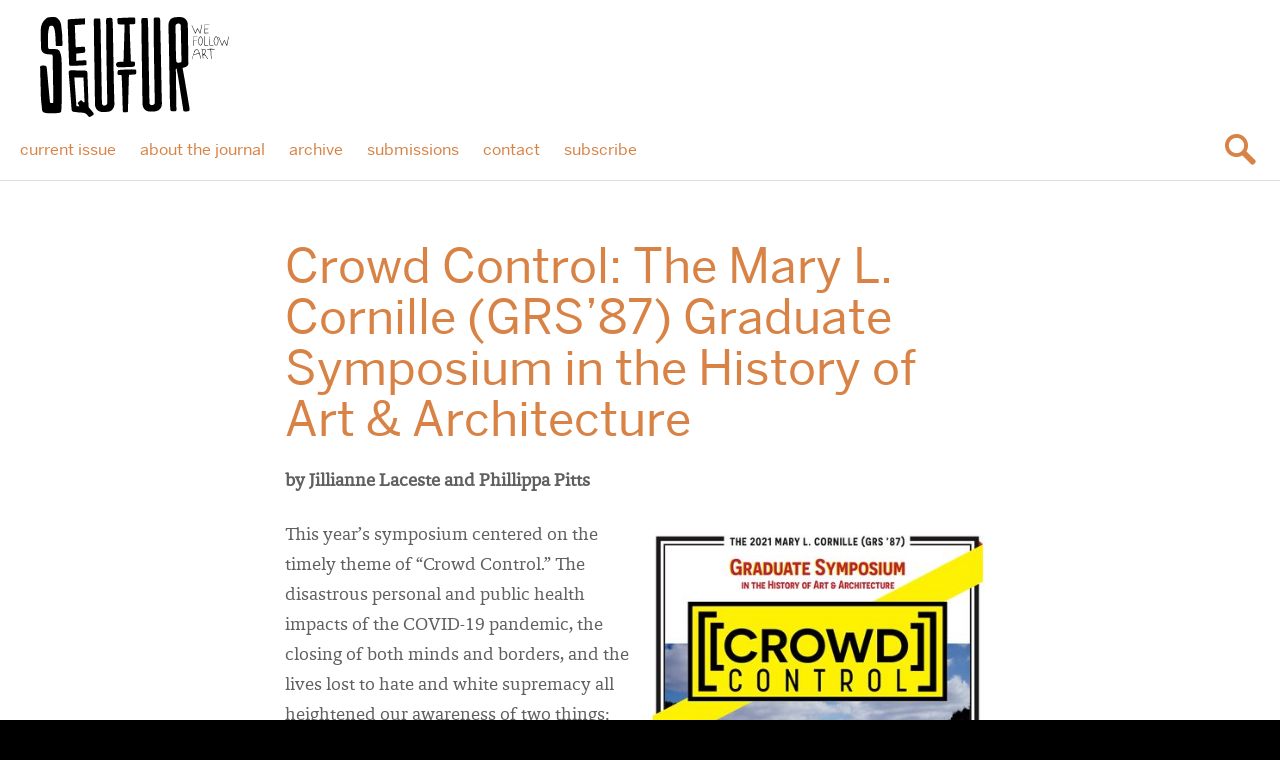

--- FILE ---
content_type: image/svg+xml
request_url: https://www.bu.edu/sequitur/files/2018/11/Sequitur_Logo.svg
body_size: 12162
content:
<?xml version="1.0" encoding="utf-8"?>
<!-- Generator: Adobe Illustrator 23.0.1, SVG Export Plug-In . SVG Version: 6.00 Build 0)  -->
<svg version="1.1" id="Layer_1" xmlns="http://www.w3.org/2000/svg" xmlns:xlink="http://www.w3.org/1999/xlink" x="0px" y="0px"
	 viewBox="0 0 702.45 372.14" style="enable-background:new 0 0 702.45 372.14;" xml:space="preserve">
<g>
	<path d="M46.57,145.78c-0.1-5.26-0.55-5.71-5.92-6.16c-6.05-0.52-12.14-0.69-18.13-1.73c-12.07-2.08-18.99-10.93-19.17-23.28
		C3.04,92.32,2.01,70.08,2.32,47.8C2.59,30.67,9.03,15.66,23.04,4.9c2.73-2.08,6.4-3.63,9.79-3.98c7.13-0.8,14.36-0.93,21.52-0.69
		c2.7,0.07,5.64,1.45,7.99,3.01c9,6.02,13.94,14.77,15.67,25.36c4.05,25.19,5.47,50.58,4.98,76.08c-0.03,2.28-0.97,3.43-3.11,3.43
		c-6.37,0.03-12.73,0.1-19.06-0.21c-0.97-0.03-2.59-1.97-2.63-3.11c-0.48-9.38-0.35-18.82-1.04-28.16
		c-0.93-12.59-1.14-25.36-5.71-37.4c-2.21-5.85-6.37-7.99-11.94-6.78c-3.67,0.8-5.47,3.53-6.12,6.57
		c-1.52,6.95-3.15,14.01-3.53,21.07c-0.73,13.25-0.69,26.54-0.76,39.82c-0.03,4.67,0.42,9.38,0.8,14.05
		c0.28,3.36,1.9,4.98,5.64,4.98c8.13-0.03,16.26,0.42,24.43,0.73c6.92,0.28,11.62,4.53,13.8,10.28c2.8,7.4,5.02,15.33,5.64,23.15
		c1.11,14.18,1.11,28.44,1.14,42.69c0.1,24.63-0.14,49.27-0.1,73.86c0,11.07,0.62,22.14,0.38,33.18
		c-0.35,15.19-1.18,30.38-1.97,45.56c-0.28,5.05-2.28,7.23-7.27,8.13c-4.32,0.8-8.72,1.38-13.11,1.49
		c-10.79,0.21-21.59,0.38-32.35-0.07c-4.57-0.21-9.34-1.45-13.49-3.39c-2.28-1.07-4.64-4.36-4.95-6.88
		c-1.9-15.33-3.53-30.72-4.67-46.15c-0.76-10.03-0.52-20.17-0.8-30.27c-0.62-23.77-1.31-47.57-1.94-71.34
		c-0.1-4.43-0.35-8.86-0.28-13.29c0.07-3.53,1.76-5.71,5.64-5.64c3.46,0.03,6.92-0.24,10.38-0.07c5.29,0.24,8.41,3.36,8.89,8.58
		c2.25,24.91,4.43,49.82,6.71,74.73c1.56,17.06,3.22,34.08,4.84,51.13c0.35,3.63,2.39,5.12,6.64,4.91c5.26-0.24,6.05-1,6.05-5.54
		C49.13,286.45,47.09,173.87,46.57,145.78z"/>
	<path d="M376.76,17.63c-0.03-2.91,0.07-5.81,0.1-8.72c0.03-3.01,1.56-4.6,4.57-4.74c4.43-0.21,8.82-0.48,13.25-0.66
		c4.36-0.17,5.81,1,6.09,5.4c0.48,7.44,0.93,14.91,1.07,22.38c0.97,54.66,1.83,109.29,2.77,163.95
		c0.73,41.24,1.52,82.44,2.28,123.68c0.1,5.71,3.53,9.17,9,9.06c6.26-0.1,11-4.5,10.9-9.41c-1.28-65.15-2.35-130.33-3.32-195.47
		c-0.52-36.4-0.8-72.79-1.04-109.15c-0.07-11.8,0.52-12.18,11.9-12.32c10.93-0.1,12.18,1.07,12.42,12.35
		c1,46.6,2.01,93.24,2.94,139.84c1.04,51.31,1.97,102.65,2.98,153.99c0.1,4.43,0.52,8.86,0.62,13.25
		c0.35,17.44-9.86,28.89-27.12,30.34c-5.5,0.45-11.04,0.83-16.57,0.73c-14.98-0.31-28.37-9.76-28.65-29.41
		c-0.69-51.62-1.45-103.2-2.18-154.82C378.66,167.88,377.28,67.73,376.76,17.63z"/>
	<path d="M199.9,19.5c-0.03-2.91,0.1-5.81,0.1-8.72c0-3.22,1.59-4.84,4.77-4.98c4.29-0.17,8.55-0.48,12.84-0.62
		c4.64-0.17,6.02,0.97,6.3,5.6c0.45,8.03,0.93,16.02,1.07,24.04c1.21,67.64,2.35,135.31,3.53,202.94
		c0.48,27.4,1.04,54.77,1.52,82.17c0.1,6.16,3.25,9.69,8.82,9.69c5.57,0,11.21-3.6,11.11-10.03c-1.31-65.28-2.39-130.6-3.36-195.89
		c-0.55-35.84-0.8-71.68-1.04-107.53c-0.07-12.63,0.31-12.84,12.97-12.94c1.66,0,3.32-0.07,4.98,0.07c3.11,0.28,5.29,1.8,5.54,5.09
		c0.62,8.41,1.42,16.81,1.56,25.26c1.25,67.5,2.28,135.03,3.56,202.53c0.52,28.37,1.42,56.7,2.32,85.04
		c0.21,6.57-1,12.63-4.15,18.34c-4.26,7.68-10.83,12.25-19.51,13.11c-6.99,0.73-14.08,1.25-21.1,0.97
		c-14.77-0.59-27.3-10.28-27.57-29.13c-0.73-51.76-1.45-103.48-2.21-155.24C201.8,169.34,200.42,69.46,199.9,19.5z"/>
	<path d="M530.06,189.61c2.8,15.36,5.71,30.41,8.3,45.53c6.02,35.29,11.9,70.61,17.75,105.9c1.18,7.2-1.45,10.17-8.65,10.21
		c-3.46,0-6.92,0-10.38-0.03c-2.49-0.03-3.74-0.86-4.19-3.81c-3.04-20.52-6.43-41-9.62-61.48c-2.91-18.61-5.57-37.26-8.58-55.84
		c-1.97-12.21-4.32-24.36-6.57-36.5c-0.14-0.69-0.66-1.35-1.66-3.25c-0.69,2.42-1.38,3.7-1.35,4.95
		c0.55,42.17,1.18,84.38,1.76,126.56c0.1,7.89,0.21,15.78,0.38,23.66c0.07,3.46-1.52,5.09-4.98,5.09c-3.6-0.03-7.2,0.03-10.79,0.07
		c-4.05,0-6.68-1.7-6.92-5.99c-0.52-8.27-1.25-16.54-1.42-24.84c-1.25-67.91-2.28-135.83-3.56-203.78
		c-0.52-27.68-1.59-55.32-2.08-82.96c-0.1-5.12,0.76-10.52,2.49-15.33c3.43-9.65,10.73-15.4,20.97-16.54c6.99-0.8,14.08-1.25,21.1-1
		c14.43,0.52,27.37,10,27.64,29.51c0.62,47.57,1.45,95.18,2.08,142.75c0.07,6.5-3.7,10.9-9.55,13.29
		C538.36,187.26,534.35,188.26,530.06,189.61z M524.76,98.03c-0.35,0-1-42.59-1.04-63.9c0-6.44-3.29-10-9-9.89
		c-5.26,0.07-11.07,3.39-10.9,10.24c0.73,29.17,0.83,58.36,1.28,87.56c0.21,13.7,0.69,27.37,1.25,41.03
		c0.17,4.12,3.08,6.82,7.23,7.09c2.32,0.17,4.67-0.21,6.95-0.62c3.91-0.73,5.74-2.8,5.6-7.2
		C525.53,140.9,525.21,119.45,524.76,98.03z"/>
	<path d="M178.59,289.42c0.48,13.8,0.97,27.64,1.42,41.45c0.14,3.7,1.42,6.64,4.19,9.44c4.84,4.88,9.2,10.31,13.42,15.74
		c3.08,3.94,2.39,6.82-1.76,9.69c-1.94,1.35-3.94,2.53-5.95,3.77c-5.95,3.63-7.78,3.91-11.83-1.83c-5.85-8.3-13.04-11.8-23.21-11.8
		c-9.62,0-19.24-1.76-28.82-2.94c-6.88-0.86-8.65-3.01-9.17-10.38c-1.49-20.27-2.94-40.55-4.53-60.82
		c-1.9-24.39-3.94-48.78-5.88-73.17c-0.59-7.37,1.87-10.31,9.38-10.21c17.26,0.21,34.56,0.62,51.83,1.07
		c5.71,0.14,8.03,2.73,8.23,8.72c1,27.09,1.94,54.14,2.91,81.23C178.73,289.42,178.66,289.42,178.59,289.42z M127.28,224.8
		c2.7,36.29,5.29,71.82,7.96,107.67c2.59,0,4.53,0.1,6.44-0.03c1.38-0.1,2.7-0.55,4.08-0.86c-0.55-1.35-0.83-2.94-1.73-4.01
		c-5.47-6.57-5.4-7.65,1.25-13.01c1.07-0.86,2.18-1.7,3.29-2.53c4.71-3.43,4.71-3.39,8.37,0.97c1.07,1.28,2.15,2.59,3.46,3.56
		c1.07,0.8,2.53,1.07,3.84,1.56c0.31-1.18,0.97-2.39,0.93-3.56c-1.04-25.57-2.15-51.13-3.25-76.7c-0.17-4.39-0.38-8.79-0.59-13.08
		C149.91,224.8,138.91,224.8,127.28,224.8z"/>
	<path d="M166.9,4.86c0,7.78,0,14.77,0,22.45c-12.18,0.93-24.77,1.87-37.78,2.84c1.11,27.44,2.18,54.7,3.29,82.44
		c8.2-0.59,16.16-1,24.11-1.73c10.1-0.93,10.1-1.04,10.93,8.82c1.07,12.52,0.28,13.46-12.25,14.22c-1.25,0.07-2.49,0.28-3.7,0.42
		c-5.88,0.69-11.76,1.38-17.44,2.04c0,8.89,0,17.51,0,26.47c10.9-0.62,21.07-1.21,31.24-1.83c5.74-0.35,6.85,0.55,7.2,6.26
		c0.03,0.55,0.03,1.11,0.03,1.66c0.28,11.56,0.66,10.28-9.72,11.07c-15.85,1.18-31.76,1.31-47.67,1.63
		c-6.16,0.14-7.16-1.14-7.4-7.78c-1.07-31.38-2.11-62.76-3.18-94.14c-0.69-20.45-1.38-40.93-2.15-61.37
		c-0.31-8.27,0.28-9.62,8.58-10.21C129.32,6.77,147.69,5.94,166.9,4.86z"/>
	<path d="M338.08,166.05c3.56,0,6.75-0.07,9.89,0.03c3.25,0.1,5.19,1.76,5.19,5.15c0,2.91,0.31,5.92-0.42,8.65
		c-0.48,1.76-2.28,3.77-4.01,4.53c-2.46,1.07-5.36,1.38-8.1,1.49c-14.91,0.48-29.86,0.9-44.77,1.07c-4.46,0.03-9.24,0.28-11.97-4.74
		c-3.32-6.12-0.97-12.49,5.74-14.5c1.94-0.59,4.08-0.73,6.12-0.86c4.57-0.28,9.1-0.38,13.67-0.59c0.24,0,0.48-0.17,1.07-0.42
		c1.31-45.84,2.63-91.79,3.98-138.25c-4.46,0-16.54,0.03-17.92-0.03c-7.27-0.28-7.96-0.93-8.51-8.1c-0.24-3.18-0.52-6.33-0.66-9.51
		c-0.14-3.56,1.52-5.99,5.22-6.16c18.09-0.8,36.19-1.66,54.28-2.11c5.71-0.14,6.88,1.7,6.95,7.37c0.03,3.74,0.48,7.44,0.35,11.17
		c-0.17,5.19-1.42,6.3-6.54,6.44c-3.74,0.1-7.47,0.21-11.21,0.03c-2.84-0.1-3.53,1.07-3.43,3.7c0.8,22.8,1.38,45.6,2.21,68.36
		c0.76,21.42,1.7,42.83,2.56,64.25C337.87,163.87,337.98,164.67,338.08,166.05z"/>
	<path d="M308.33,354.22c-0.35-3.67-0.86-7.06-0.93-10.52c-0.62-22.38-1.04-44.8-1.7-67.19c-0.59-19.06-1.45-38.16-2.11-57.22
		c-0.07-2.35-0.9-3.32-3.22-3.04c-0.42,0.03-0.83,0-1.25,0c-11.11-0.28-11.11-0.28-10.86-11.21c0.14-6.09,1.66-7.78,7.85-8.2
		c10.21-0.66,20.45-1.35,30.65-1.7c8.27-0.28,16.61-0.31,24.88-0.07c4.67,0.14,5.99,1.9,6.16,6.54
		c0.38,11.35-0.24,12.01-11.42,12.56c-4.15,0.21-8.27,0.76-12.42,0.86c-2.7,0.07-3.53,1.14-3.56,3.74
		c-0.07,7.2-0.35,14.39-0.55,21.59c-1,35.81-1.97,71.65-3.01,107.46c-0.17,6.57-0.28,6.57-6.85,6.68c-3.32,0.07-6.64,0.07-9.96,0.07
		C309.64,354.53,309.26,354.4,308.33,354.22z"/>
	<path d="M694.39,107.37c-2.94-5.99-5.85-11.97-8.96-18.3c-2.59,6.26-4.98,12.07-7.92,19.24c-4.98-12.11-9.48-23.08-13.98-34.08
		c0.48-0.21,1-0.45,1.49-0.66c4.01,9.62,8.03,19.24,12.45,29.82c2.7-6.37,5.09-12.04,7.85-18.61c3.25,6.57,6.09,12.32,9.24,18.72
		c2.18-10.9,4.26-21.17,6.3-31.41c0.52,0.1,1.04,0.21,1.59,0.31c-2.21,11.59-4.46,23.18-6.68,34.77
		C695.29,107.24,694.84,107.3,694.39,107.37z"/>
	<path d="M597,156.12c-1.49-6.37-2.98-12.7-4.6-19.51c-7.06,1.35-13.87,2.53-20.59,4.08c-0.97,0.24-1.87,2.21-2.21,3.56
		c-1.18,4.43-2.08,8.89-3.91,13.39c-0.1-0.93-0.52-1.97-0.28-2.8c2.73-9.1,5.54-18.16,8.34-27.23c0.21-0.62,0.59-1.21,0.97-1.8
		c4.95-8.27,10.73-8.23,15.22,0.38c4.84,9.27,6.82,19.41,8.34,29.61C597.87,155.88,597.45,155.98,597,156.12z M571.02,138.13
		c0.35,0.24,0.69,0.48,1.07,0.69c3.56-0.8,7.23-1.35,10.73-2.46c2.8-0.9,7.68,0.97,7.96-3.32c0.17-2.8-2.39-6.02-4.22-8.72
		c-2.59-3.84-6.16-3.87-8.58,0.03C575.28,128.79,573.3,133.56,571.02,138.13z"/>
	<path d="M602.88,29.46c-2.28,10.73-4.53,21.48-6.82,32.21c-0.42,0.03-0.86,0.1-1.28,0.14c-2.91-5.5-5.81-10.97-9-16.92
		c-2.59,5.81-5.02,11.17-7.96,17.71c-4.95-11.11-9.48-21.21-13.98-31.34c0.42-0.21,0.83-0.42,1.21-0.62
		c4.81,8.55,7.99,17.89,12.8,27.44c2.63-5.78,4.98-11,7.75-17.09c3.29,6.05,6.16,11.38,9.31,17.19c2.18-10.03,4.22-19.51,6.26-28.99
		C601.78,29.25,602.33,29.36,602.88,29.46z"/>
	<path d="M608.77,139.62c4.77-1.52,6.61,1.42,8.51,4.71c1.73,2.98,3.81,5.74,5.67,8.61c0.69,1.07,1.14,2.25,1.73,3.39
		c-0.35,0.21-0.73,0.45-1.07,0.66c-2.25-3.29-4.84-6.4-6.61-9.93c-2.28-4.5-5.4-6.23-10.79-4.53c0.42,4.19,0.86,8.65,1.31,13.11
		c-0.52,0.07-1.04,0.1-1.56,0.17c-1.45-12.11-2.94-24.25-4.53-37.33c4.77,0.83,8.86,1.56,12.9,2.32c0.35,0.07,0.73,0.45,0.97,0.76
		c1.35,1.83-0.28,12.94-2.08,14.39C611.71,137.2,610.22,138.41,608.77,139.62z M613.26,122.46c-3.22-0.62-6.26-1.21-9.83-1.9
		c0.73,6.19,1.45,12.18,2.14,18.3C613.16,135.54,614.2,133.29,613.26,122.46z"/>
	<path d="M611.67,61.43c0-11.28,0-22.35,0-33.56c5.95,0,12.11,0,18.27,0c0,0.35,0.03,0.69,0.03,1.04c-5.6,0-11.21,0-17.02,0
		c0,5.26,0,9.89,0,15.02c4.67-0.21,9.17-0.45,13.67-0.66c0.03,0.52,0.07,1.04,0.1,1.59c-4.36,0.38-8.75,0.8-13.29,1.18
		c0,4.12,0,8.34,0,12.7c4.71,0,9.1,0,13.53,0c0.03,0.42,0.07,0.83,0.14,1.25C622.19,60.46,617.28,60.91,611.67,61.43z"/>
	<path d="M587.66,89c1.35-4.15,2.35-9,4.5-13.25c2.32-4.6,7.09-4.46,9.65,0c4.95,8.65,4.67,17.58,0.21,26.26
		c-0.97,1.9-3.87,4.12-5.6,3.94c-2.08-0.24-4.64-2.59-5.57-4.67C589.25,97.79,588.8,93.78,587.66,89z M589.46,89.25
		c1.07,4.15,1.73,7.92,3.08,11.42c0.59,1.52,2.53,3.29,4.01,3.49c1.21,0.14,3.25-1.63,3.98-3.04c3.94-7.78,4.15-15.81,0.17-23.66
		c-1.94-3.87-5.54-3.98-7.47-0.03C591.43,81.08,590.67,85.3,589.46,89.25z"/>
	<path d="M645.75,88.66c1.42-4.12,2.46-8.93,4.67-13.18c2.21-4.26,7.06-4.01,9.48,0.21c4.95,8.61,4.74,17.58,0.28,26.26
		c-0.97,1.9-3.81,4.19-5.57,4.01c-2.04-0.21-4.67-2.56-5.57-4.6C647.41,97.72,646.93,93.57,645.75,88.66z M647.44,89.35
		c1.21,4.29,1.83,8.1,3.36,11.52c1.97,4.5,5.57,4.67,7.78,0.35c4.08-7.89,4.36-16.05,0.1-24.01c-1.83-3.46-5.22-3.7-6.99-0.24
		C649.76,80.87,648.79,85.27,647.44,89.35z"/>
	<path d="M650.77,120.49c-5.54,0-9.93,0-14.63,0c0.52,11.73,1.04,23.18,1.59,34.63c-0.55,0.03-1.07,0.07-1.63,0.1
		c-0.62-11.42-1.28-22.87-1.94-34.63c-4.5,0-8.86,0-13.6,0C623.57,117.96,645.58,117.72,650.77,120.49z"/>
	<path d="M570.26,74.33c0,4.84,0,9,0,13.63c4.46,0,8.79,0,13.11,0c0.03,0.42,0.07,0.86,0.1,1.28c-4.15,0-8.3,0-13.08,0
		c0,6.44,0,12.14,0,17.82c-0.52,0-1.04,0-1.59,0c0-11.21,0-22.42,0-33.59c5.88,0,11.42,0,16.99,0c0,0.28,0.03,0.59,0.03,0.86
		C580.98,74.33,576.11,74.33,570.26,74.33z"/>
	<path d="M612.47,71.67c0,6.5-0.03,13.01,0,19.51c0.03,3.87-0.1,7.75,0.31,11.56c0.1,1,1.97,2.42,3.15,2.56
		c3.29,0.35,6.61,0.14,9.93,0.14c0,0.52,0,1.07,0,1.59c-4.39,0-8.79,0.14-13.18-0.14c-0.73-0.03-1.83-1.94-1.9-3.04
		c-0.28-5.36-0.38-10.76-0.28-16.16c0.1-5.36,0.48-10.69,0.76-16.02C611.71,71.67,612.09,71.67,612.47,71.67z"/>
	<path d="M632.46,71.67c0,10.97,0,21.93,0,33.46c4.74,0.24,9.03,0.45,13.32,0.66c0,0.35,0,0.73,0,1.07c-4.6,0-9.2,0.14-13.77-0.17
		c-0.55-0.03-1.42-2.25-1.42-3.46c0-8.55,0.21-17.13,0.31-25.67c0.03-1.97,0-3.94,0-5.92C631.46,71.64,631.98,71.67,632.46,71.67z"
		/>
</g>
</svg>
